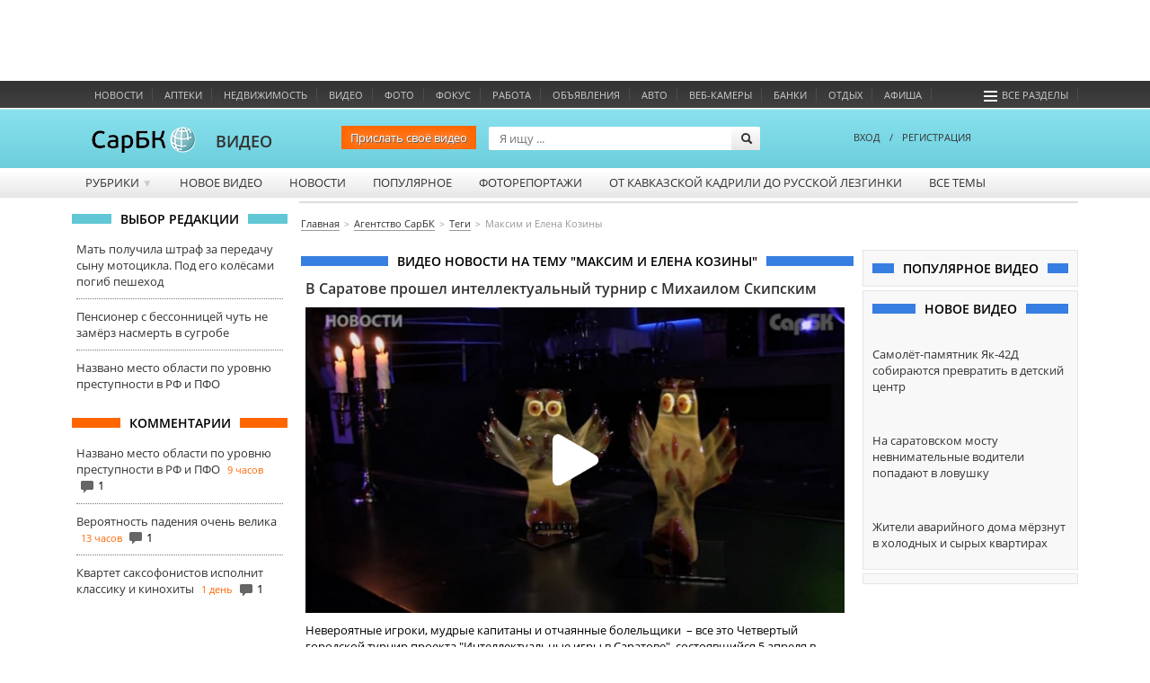

--- FILE ---
content_type: text/css
request_url: https://www.sarbc.ru/rich3/layouts/3column.css
body_size: 7899
content:
body{
    margin: 0;
    padding: 0;
    font-family: 'Open Sans', sans-serif;
}

a{
    color: #333333;
    text-decoration: none;
    #border-bottom: 1px solid #e2e2e2;
}

a:hover{
    color: #000;
    #border-bottom: 1px solid #555;
}

input, a, span, button{
    outline: none !important;
}

.passport .icon-user{
    font-size: 16px;
    margin-right: 5px;
}

h1{
    font-size: 18px;
    font-weight: bold;
    margin-bottom: 10px;
    display: block;
}

h2{
    font-size: 16px;
    font-weight: bold;
    margin-bottom: 10px;
    display: block;
}

.clear{
    clear: both;
}

.partner-links a { color: #fff; }

.mobile-version-link{
    text-shadow: none;
    color: #999999;
    text-align: center;
    font-size: 80%;
    margin-top: 10px;
    display: block;
    cursor: pointer;
}

/* крошки */
.breadcrumbs-block{
    width: 865px;
    float: right;
    margin: 15px 0 5px 0;
    white-space: nowrap;
    position: relative;
}

.breadcrumbs-block:after {
    content: "";
    display: block;
    height: 20px;
    width: 100px;
    position: absolute;
    top: 0px;
    right: 0;
    background-image: linear-gradient(to right, rgba(255, 255, 255, 0), #fff 75%);
}

.breadcrumbs{
    margin: 0;
    padding: 0;
    font-size: 11px;
}

.breadcrumbs li {
    display: inline;
    list-style: none;
}

.breadcrumbs li:before {
    content: '>';
    color: #999999;
    font-size: 10px;
    padding: 0 5px;
}

.breadcrumbs li:first-child:before {
    content: '';
    padding: 0;
}

.breadcrumbs li a{
    border-bottom: 1px solid #999999;
}

.breadcrumbs li span.last{
    color: #999999;
}

.breadcrumbs li span.last:first-letter{
    #color: #ff0000 !important;
    text-transform: uppercase;
}

#header{
    background-image: linear-gradient(#333333 0px, #414141 30px, transparent 30px, transparent),
    linear-gradient(#ffffff 31px, transparent 32px, transparent),
    linear-gradient(#89e1ee 33px, #6dcedc 97px, transparent 97px, transparent),
    linear-gradient(#ffffff 98px, transparent 99px, transparent),
    linear-gradient(#ffffff 100px, #e6e6e6 130px, transparent 130px, transparent),
    linear-gradient(#ffffff 131px, transparent 132px, transparent);
    background-image: -webkit-linear-gradient(#333333 0px, #414141 30px, transparent 30px, transparent),
    -webkit-linear-gradient(#ffffff 31px, transparent 32px, transparent),
    -webkit-linear-gradient(#89e1ee 33px, #6dcedc 97px, transparent 97px, transparent),
    -webkit-linear-gradient(#ffffff 98px, transparent 99px, transparent),
    -webkit-linear-gradient(#ffffff 100px, #e6e6e6 130px, transparent 130px, transparent),
    -webkit-linear-gradient(#ffffff 131px, transparent 132px, transparent);

    width: 100%;
    min-width: 650px;
    z-index: -1;
}

#footer{
    background: #333333;
    z-index: 100;
    margin-top: 10px;
    color: #999999;
}

#footer .section-type ul{
    list-style-type: none;
    padding: 0;
}

#footer .section-type ul li{
    float: left;
    margin: 0 0px;
    display: block;
    width: 286px;
    font-size: 15px;
    text-transform: uppercase;
    font-weight: bold;
}

#footer .section-type ul li:last-child{
    width: 210px;
}

#footer .section-type ul li img{
    opacity: 0.5;
    margin-right: 5px;
}

#footer .block{
    width: 287px;
    float: left;
    display: block;
}

#footer .block_block .block:last-child{
    width: 200px;
}

#footer .section_list{
    list-style-type: none;
    padding: 0;
}

#footer .section_list li{
    display: block;
    padding: 10px 0;
    margin-left: 25px;
    border-bottom: 1px solid #3F3F3F;
    width: 170px;
}

#footer .section_list a{
    color: #999999;
    font-size: 13px;
}

#footer .footer-left-block{
    width: 375px;
    display: block;
    float: left;
    font-size: 13px;
}


#footer .footer-center-block{
    width: 450px;
    display: block;
    float: left;
    font-size: 13px;
}

#footer .footer-right-block{
    width: 245px;
    display: block;
    float: left;
    font-size: 13px;
}

#footer .footer-left-block span{
    color: #fff;
    display: block;
    margin: 20px 0 15px 0;
}

#footer .footer-left-block a{
    color: #999999;
    text-decoration: underline;
}

#footer .footer-left-block a:hover{
    text-decoration: none;
}

#footer .footer-center-block .find-error{
    line-height: 200%;
}

#footer .footer-center-block .find-error span{
    color: #fff;
}

#footer .nav-bar{
    list-style-type: none;
    margin: 0 0 50px 0;
    padding: 0;
}

#footer .nav-bar li{
    float: left;
    display: block;
    border-right: 1px solid #fff;
}

#footer .nav-bar li:last-child{
    border-right: none;
}

#footer .nav-bar li a{
    color: #fff;
    margin: 0 10px;
}

#footer .nav-bar li:first-child a{
    margin: 0 10px 0 0;
}

#footer .footer-right-block a{
    color: #fff;
}

#footer .yandex-count{
    border: 1px solid #999999;
    padding: 5px 15px;
}

.footer-social{
    margin-top: 15px;
    text-align: center;
    display: block;
}

.footer-social a{
    color: #FFFFFF !important;
    font-size: 26px;
    text-shadow: none;
    margin: 0px 2px;
}

.wrapper-footer{
    width: 1070px;
    margin: 0 auto;
    padding: 40px 20px;
    background: #333333;
}

.wrapper-header {
    width: 1120px;
    margin: 0 auto;
    z-index: 100;
    /*background-image: linear-gradient(#333333 0px, #414141 30px, transparent 30px, transparent),*/
    /*linear-gradient(#ffffff 31px, transparent 32px, transparent),*/
    /*linear-gradient(#89e1ee 33px, #6dcedc 97px, transparent 97px, transparent);*/
    height: 98px;
    position: relative;
}

.wrapper-top-menu{
    width: 1120px;
    margin: 0 auto;
    padding-bottom: 5px;
}

.wrapper-top-menu a{
    font-size: 13px;
    text-transform: uppercase;
    padding: 7px 15px;
    line-height: 30px;
}

.wrapper-top-menu a:hover{
    background: #eeeeee;
}

.wrapper-top-menu ul.root{
    margin: 0;
    padding: 0;
    list-style-type: none;
}

.wrapper-top-menu ul.root > li{
    margin: 0;
    padding: 0;
    float: left;
}

.wrapper-top-menu ul.root > li > ul{
    display: none;
    margin: 0;
    padding: 0;
    list-style-type: none;
    position: absolute;
    z-index: 9999;
    min-width: 150px;
    background: #EEEEEE;
}

.wrapper-top-menu ul.root ul li{
    margin: 0;
    padding: 0;
}

.wrapper-top-menu ul.root ul li a {
    background: #EEEEEE;
    padding: 2px 15px;
    display: block;
}

.wrapper-top-menu ul.root ul li a:hover {
    background: #DDDDDD;
}


.wrapper-top-menu ul.root li:hover > ul{
    display: block;
}

.wrapper-top-menu ul.root li:hover{
    background: #eeeeee;
}

.wrapper-content{
    width: 1120px;
    clear: both;
    margin: 0 auto;
    overflow: hidden;
    display: block;
    position: relative;
    overflow: hidden;
}

.header-logo {
    font-size: 26px;
    bottom: 0;
    position: absolute;
    vertical-align: middle;
    font-weight: 600;
    height: 52px;
    margin-left: 15px;
    color: #333;
}

.header-logo a {
    border:0px;
}

.header-logo span{
    font-size: 18px;
    font-weight: 600;
    margin-left: 20px;
    vertical-align: middle;
}

.wrapper-header .search-block{
    position: absolute;
    bottom: 21px;
    left: 300px;
    vertical-align: middle;
}

.wrapper-header .search-block .search-title{
    font-size: 13px;
    border: none;
    width: 250px;
    padding: 4px 40px 4px 12px;
    border-radius: 2px;
    vertical-align: middle;
}

.wrapper-header .search-block .search-submit{
    background: url("../images/icons/icon-search.png") 10px 6px no-repeat, linear-gradient(#ffffff 0%, #e6e6e6 100%);
    width: 32px;
    height: 26px;
    border: 0;
    position: relative;
    right: 36px;
    padding: 0;
    border-radius: 2px;
    vertical-align: middle;
}

.header-logo img{
    vertical-align: middle;
    margin-left: 5px;
}

.user-login{
    font-size: 11px;
    top: 55px;
    right: 0px;
    width: 240px;
    position: absolute;
    vertical-align: middle;
    color: #333;
    padding-right: 10px;
    #cursor: pointer;
}

.user-login strong{
    text-transform: uppercase;
}

.user-login img{
    vertical-align: middle;
    margin: 0 10px;
}

.user-login a {
    border:0px;
}

.nav-bar-header ul{
    margin: 0;
    padding: 0 0 0 20px;
    color: #fff;
    list-style-type: none;
    width: 100%;
    font-size: 11px;
    height: 30px;
}

.nav-bar-header ul li{
    display: inline-block;
    #float: left;
    padding: 8px 5px;
    text-transform: uppercase;
}

.nav-bar-header ul li:after{
    content: "";
    border-right: 1px solid #4c4c4c;
    margin-left: 10px;
}

.nav-bar-header ul li a{
    color: #cdcdcd;
    border-bottom: none;
}

.nav-bar-header ul li span{
    margin-right: 5px;
}

.title_block{
    font-size: 14px;
    text-transform: uppercase;
    font-weight: normal;
    text-align: center;
    position: relative;
    margin-top: 10px;
    font-weight: 600;
}

.title_block span{
    background: #fff;
    padding: 0 10px;
    position: relative;
    font-size:14px;
}

.title_block h1 span,  .title_block h2 span, .title_block h3 span{
    top:-4px;
}

.title_block:before{
    content: " ";
    height: 11px;
    width: 100%;
    background: #61c7d5;
    display: inline-block;
    #margin-left: 5px;
    position: absolute;
    left: 0;
    top: 4px;
}

.title_block.orange:before{
    background: #ff6600;
}

.title_block.blue:before{
    background: #367ee1;
}

.title_block.grey:before{
    background: #cccccc;
}

.left-content{
    width: 240px;
    display: block;
    position: absolute;
    #margin-top: 98px;
}

.left-content-prilip {
    position: fixed;
    z-index: 101;
    width: 240px;
    display: block;
    margin-top: 0px;
}
.left-content-stop {
    position: absolute;
    width: 240px;
    display: block;
    margin-top: 0px;
}

.center-content{
    width: 430px;
    display: block;
    float: left;
    #margin-left: 240px;
    padding-left: 15px;
}

.right-content{
    width: 240px;
    float: left;
    display: block;
}

.right_block_content{
    background: #f8f8f8;
    border: 1px solid #e5e5e5;
    margin-bottom: 4px;
    margin-top:3px;
    padding: 0 10px 10px 10px;
}

.right_block_content .title_block span{
    background: #f8f8f8;
}

.top-content-banner{
    width: 865px;
    float: right;
}
@media screen and (max-width: 1050px){
	.top-content{
		margin-left: 0 !important;
		width: 100% !important;
		float: none !imortant;
	}
}
.left-content-button{
    z-index: 999;
    width: 20px;
    background: url("../images/left-content-button.jpg") 0 140px repeat-y;
    display: none;
    height: 100%;
    float: left;
    cursor: pointer;
    position: fixed;
    top: 0;
    left: 0;
    background-attachment: fixed;
}

.left-content-button.show-button{
    -moz-transform: scaleX(-1);
    -o-transform: scaleX(-1);
    -webkit-transform: scaleX(-1);
    transform: scaleX(-1);
    filter: FlipH;
    -ms-filter: "FlipH";
    display: none;
}

.left-content-button-prilip {
    position: fixed;
    z-index: 101;
    width: 240px;
    float: left;
    display: block;
    margin-top: 0px;
}

.left-content-button-stop {
    position: absolute;
    width: 240px;
    float: left;
    display: block;
    margin-top: 0px;
}

/***modal разделы***/
#modal-all-sections .modal-dialog{
    width: 945px;
}

#modal-all-sections .modal-header .logo{
    font-size: 24px;
    font-weight: 600;
    margin-left:25px;
}

#modal-all-sections .modal-header .logo span{
    font-size: 14px;
    color: #666666;
    margin-left: 15px;
}

#modal-all-sections .section-type{
    background: #61c6d4;
    text-align: center;
    padding: 10px 10px;
    color: #fff;
    font-size: 15px;
}

#modal-all-sections .section-type ul{
    list-style-type: none;
    margin: 0 0 0 30px;
    padding: 0;
}

#modal-all-sections .section-type ul li{
    float: left;
    text-transform: uppercase;
    display: block;
    width: 210px;
    text-align: left;
    text-shadow: #1b5752 0 1px 0;
	/*
	color: #000;
	text-shadow: #B5B4B4 0 1px 0;*/
}

#modal-all-sections  .section-type ul li img{
    margin-right: 5px;
}

#modal-all-sections .block{
    float: left;
    width: 210px;
}

#modal-all-sections .section_list{
    list-style-type: none;
    font-size: 13px;
    padding: 0;
    margin: 0 0 0 50px;
}

#modal-all-sections .section_list li{
    float: left;
    display: block;
    width: 180px;
    padding: 10px 0;
    border-bottom: dotted 1px #dddddd;
    margin-right: 30px;
}

#modal-all-sections .section_list li a{
   border:0px;
}

/***modal логин***/
#modal-login .modal-dialog{
    width: 550px;
}

#modal-login .modal-header .logo span{
    font-size: 14px;
    color: #666666;
    margin-left: 15px;
}

#modal-login .forgot-password{
    background: #61c6d4;
    text-align: left;
    padding: 15px 30px;
    color: #fff;
    font-size: 13px;
}

#modal-login .forgot-password a{
    color: #fff;
}

#modal-login .login-form{
    float: left;
    width: 250px;
    height: 100px;
    color: #666666;
    font-size: 13px;
}

#modal-login .login-form span{
    width: 60px;
    display: block;
    float: left;
    text-align: right;
    padding-right: 10px;
}

#modal-login .login-form input{
    width: 140px;
    border: 1px solid #e3e3e3;
    border-radius: 5px;
    padding: 3px 10px;
}

#modal-login .login-form div{
    padding: 10px 0;
}

#modal-login .login-or{
    float: left;
    width: 55px;
    height: 100px;
    text-align: center;
    color: #666666;
    border-left: 1px dotted #cccccc;
    border-right: 1px dotted #cccccc;
    font-size: 13px;
    display: table;
}

#modal-login .login-or span{
    vertical-align: middle;
    display: table-cell;
}

#modal-login .login-social{
    float: left;
    height: 100px;
    width: 190px;
    color: #666666;
    font-size: 13px;
    text-align: center;
    display: table;
}

#modal-login .login-social .center-block{
    display: table-cell;
    vertical-align: middle;
}

#modal-login .login-social img{
    margin-top: 5px;
}

#modal-login .login-button{
    #border-radius: 2px;
    margin-left: 155px;
    color: #fff;
    background: #61c6d4;
    font-size: 13px;
    padding: 5px 20px;
    border: none;
    text-shadow: 1px 1px 0 #1b5752;
}

.user-login a{
    cursor: pointer;
}

.user-login .detail{
    z-index: 9999;
    position: relative;
    background: #ffffff;
    border: 1px solid #cccccc;
    padding: 0 2px 4px 2px;
    display: none;
    border-radius: 6px;
    font-size: 12px;
}

.user-login .detail li {
    font-size: 13px;
    padding-bottom:8px;
}

.user-login .detail fieldset{
    border-radius: 3px;
}

.user-login .detail a{
    text-decoration: underline;
}

.user-login .detail p{
    font-size: 9px;
    color: #999999;
    padding: 0;
    margin: 0 0 4px 0;
}

.user-login:hover .detail, .detail:hover{
    display: block;
}

.user-login ul{
    list-style-type: none;
    padding-left: 20px;
    #margin: 0 0 0 20px;
    #padding: 0;
}

.center-general-block{
    width: 640px;
    float: left;
    margin-left: 240px;
}

.center-full-block-content{
    width: 615px;
    padding-left: 15px;
    padding-top: 10px;
}

.right_block_content-prilip {
    position: fixed;
    z-index: 101;
    width: 218px;
    display: block;
    margin-top: 0px;
}

.right_block_content-stop {
    position: absolute;
    width: 218px;
    display: block;
    margin-top: 0px;
}

.icon-comment, .icon-videocam, .icon-camera{
    white-space: nowrap;
}

.view-mode{
	background: url("//www.sarbc.ru/rich3/images/view-mode.png") no-repeat;
	height: 32px;
	width: 64px;
	display: block;
	list-style-type: none;
	margin: 0;
	padding: 0;
	cursor: pointer;
}

.view-mode li{
	float: left;
	width: 32px;
	height: 32px;
}

.view-mode.table{
	cursor: pointer;
	background-position: 0px -32px;
}

#back-top {
  background: #555;
  color: #fff !important;
  text-shadow: none;
  font-size: 28px;
  opacity: 0.7;
  position: fixed;
  bottom: 30px;
  right: 30px;
  padding: 0 5px 5px 5px;
}

.bottom_point_block_content {
  padding: 5px;
  font-size: 13px;
}

.bottom_point_block_content div{
	border-bottom: 1px dotted #777777;
	padding: 10px 0;
}

.bottom_point_block_content div:last-child{
	border-bottom: none;
}

.bottom_point_block_content ul{
	margin: 0;
	padding: 0;
	list-style-type: none;
}

.bottom_point_block_content ul li{
	border-bottom: 1px dotted #777777;
	padding: 10px 0;
}

.pagination{
    margin: 0 0 20px 0;
}

.pagination a{
    color: #333333;
    padding: 2px;
}

.pagination a:hover{
    border-bottom: 1px solid #cccccc;
    background: #eeeeee;
}

.pagination span{
    color: #999999;
    padding: 2px;
}

.pagination a span{
    color: #333333;
    padding: 2px;
}

.media_block_content {
  padding: 10px 5px;
  font-size: 13px;
}

.modal .modal-header .close {
  float: right;
  background: none;
  border: 0;
  font-size: 22px;
  color: #666;
}

@media (max-width: 1139px) and (min-width: 910px){
	.weather_header{
		display: none;
	}

    .left-content, .left-content-prilip, .left-content-stop{
        margin-left: -2000px;
        background: #eeeeee;
        border-right: 1px solid #666666;
        border-bottom: 1px solid #666666;
        position: fixed !important;
        top: 0 !important;
        left: 20px;
        z-index: 910;
        margin-top: 0 !important;
    }

    .left-content.shown, .left-content-prilip.shown, .left-content-stop.shown{
        margin-left: 0;
    }

    .center-general-block{
        margin-left: 10px;
    }

    .wrapper-content{
        width: 890px;
    }

    .wrapper-header{
        min-width: 778px;
        max-width: 998px;
        overflow: hidden;
	width: 890px;
    }

    .wrapper-top-menu {
        min-width: 778px;
        max-width: 998px;
	width: 890px;
    }

    .wrapper-footer{
        width: 850px;
    }

    .wrapper-footer .footer-right-block{
        margin-top: 40px;
    }

    .footer-rubrics{
        display: none;
    }

    .left-content-button {
        display: block;
    }

    .left-content-button.show-button{
        display: block;
    }

    .nav-bar-header .column-all{
        display: none;
    }

    .wrapper-top-menu .column-all{
        display: none;
    }
}

@media (max-width: 909px){
	.weather_header{
		display: none;
	}

    .left-content, .left-content-prilip, .left-content-stop{
        margin-left: -2000px;
        background: #eeeeee;
        border-right: 1px solid #666666;
        border-bottom: 1px solid #666666;
        position: fixed !important;
        top: 0 !important;
        left: 20px;
        z-index: 910;
        margin-top: 0 !important;
    }

    .breadcrumbs-block{
        width: 625px;
    }

    .left-content.shown, .left-content-prilip.shown, .left-content-stop.shown{
        margin-left: 0;
    }

    .center-content{
        #margin-left: 10px;
    }

    .center-general-block{
        margin-left: 10px;
    }

    .right-content{
        display: none;
    }

    .wrapper-header{
        width: 650px;
    }

    .wrapper-top-menu {
        width: 650px;
    }

    .wrapper-content{
        width: 650px;
    }

    .wrapper-footer{
        width: 610px;
        position: relative;
    }

    .wrapper-footer .footer-left-block, .wrapper-footer .footer-center-block, .wrapper-footer .footer-right-block{
        float: none !important;
    }

    .wrapper-footer .footer-center-block{
        margin: 0 auto 30px auto;
    }

    .wrapper-footer .footer-right-block{
        position: absolute;
        right: 20px;
        top: 40px;
    }
    /*******************/

    .footer-rubrics{
        display: none;
    }

    .top-content-banner{
        width: 625px;
        overflow: hidden;
    }

    .left-content-button {
        display: block;
    }

    .left-content-button.show-button{
        display: block;
    }

    .nav-bar-header .column-all{
        display: none;
    }

    .nav-bar-header .column-two{
        display: none;
    }

    .wrapper-top-menu .column-all{
        display: none;
    }

    .wrapper-top-menu .column-two{
        display: none;
    }


    .header-logo span{
        display: none;
    }

    .wrapper-header .search-block{
        left: 180px;
    }

    .wrapper-header .search-block .search-title{
        width: 160px;
    }
}

.weather_header{
	position: absolute;
	bottom: 21px;
	left: 630px;
	vertical-align: middle;
	font-size: 13px;
	background: #FAFAFA;
	border-radius: 3px;
	padding: 3px 10px 0 10px;
	height: 24px;
}

.weather_header img{
	margin-right: 5px;
}

.weather_header .info{
	display: block;
	line-height: 18px;
}

.weather_header .detail{
	width: 100%;
	display: block;
	text-align: center;
	height: 0px;
	overflow: hidden;
}

.weather_header:hover .info{
	height: 0px;
	overflow: hidden;
	display: block;
}

.weather_header:hover .detail{
	height: auto;
	margin-bottom: 5px;
}

.title_block h1 {
    font-size: 100%;
    background: #fff;
    padding: 0 10px;
    position: relative;
    display: inline;
}

.commnent_min_ago {
    color: #f60;
    font-size: 11px;
    margin-left: 5px;
}

@media print  {
body { margin: 0; padding: 0; font-family: 'Open Sans', sans-serif;}
.wrapper-top-menu, .user-login, .nav-bar-header, .search-block, .weather_header, .lazyload_ad, .footer-center-block, .footer-rubrics, .mobile-version-link { display:none !important; }
.header-logo span { display:inline !important;}
.header-logo span a { color:black !important;}
.footer {border-top:3px solid black;}

}


/* focus goroda widget */
.focusgoroda.widget.horizontal{
	margin-top: 10px;
}
.focusgoroda.widget.horizontal .media_block_content{
	background: #E0DFDF;
	padding-top: 2px;
    border: 1px solid #CCC7C7;
	padding-left: 0;
	padding-right: 0;
	padding-bottom: 0;
	padding: 10px;
	padding-top: 15px;
}
.focusgoroda.widget.horizontal .title_block:before{
	background: #333;
}
.focusgoroda.widget.horizontal .title_block {
	margin-top: -6px;
}
.focusgoroda.widget.horizontal .title_block span{
	background: #E0DFDF;
}
.focusgoroda.widget.horizontal ul{

	padding-top: 0;
}
.focusgoroda.widget.horizontal ul li .photo{
	display: block;
	float: left;
	margin-right: 15px;
}
.focusgoroda.widget.horizontal ul li .title{
	font-size: 14px;
	font-weight: bold;
	color: #000;
}
.focusgoroda.widget.horizontal ul li:nth-child(2) .title, .focusgoroda.widget.horizontal ul li:nth-child(3) .title{

    margin-top: 25px;
    display: block;
}
.focusgoroda.widget.horizontal ul li:nth-child(2) .photo img, .focusgoroda.widget.horizontal ul li:nth-child(3) .photo img{
	width: 130px;
}
.focusgoroda.widget.horizontal ul li .description{
	display: block;
	font-size: 13px;
	color: #666;
	margin-top: 10px;
}

.wrapper-top-menu .row{
    color: #ccc;
    font-size: 12px;
}

.comment-voting .vote-link.agree{
    color: green;
}

.comment-voting .vote-link.nagree{
    color: red;
}

.add_new_button_top { /*чтобы везде одинаковы были в шапке*/
    font-size: 13px;
    background: #f60;
    padding: 6px 14px;
    color: #FFF;
    margin-right: 10px;
    text-shadow: 1px 1px 0px rgb(117, 58, 8);
    text-transform: uppercase;
}

.add_new_button_top:hover{
	color: #FFF;
}


/* Branding */
body.branded .branding{
	/* margin-top: 130px; */
	margin-top: 220px;
	position: absolute;
    background-repeat: repeat-y;
	background-repeat: no-repeat;
    background-position: center 0px;
    left: 0;
    top: 0;
    width: 100%;
    height: 900px;
}
body.branded #header{
	/* margin-top: -370px !important; */
	z-index: 1 !important;
    position: absolute !important;
}
body.branded .wrapper-content{
	background: #fff !important;
	margin-top: 370px !important;
}
body.no_line.branded .wrapper-content{
	margin-top: 330px !important;
}
body.no_line.branded #header{
	margin-top: -330px !important;
}
body.no_line.branded .branding{
	/* background-position: center 95px; */
	margin-top: 90px;
}
body.double_line.branded .branding{
	margin-top: 160px;
}
body.double_line.branded .wrapper-content{
	margin-top: 400px !important;
}
body.double_line.branded #header{
	margin-top: -400px !important;
}

.wrapper-content-down {
    width: 1120px;
    clear: both;
    margin: 0 auto;
    display: block;
    position: relative;
    overflow: hidden;
}
/*
@media screen and (max-width: 1400px) {
	body.branded .branding{
		display: none !important;
	}
	body.no_line.branded #header, body.double_line.branded #header{
		margin-top: 0 !important;
	}
	body.no_line.branded .wrapper-content, body.double_line.branded .wrapper-content{
		margin-top: 0 !important;
	}
	body.branded #header{
		position: relative !important;
	}
	body.branded #header, body.branded .wrapper-content{
		margin-top: 0 !important;
	}

}*/



/*Иконки*/
[class^="icon-"] {
    background-image: url(spritesheet.png);
    background-repeat: no-repeat;
    display: inline-block;
    margin: 1px 5px;
    vertical-align: middle;
}

.icon-basket {
    width: 15px;
    height: 15px;
    background-position: -5px -5px;
}

.icon-basket-gr {
    width: 15px;
    height: 15px;
    background-position: -30px -5px;
}

.icon-basket-photobank {
    width: 20px;
    height: 16px;
    background-position: -55px -5px;
}

.icon-bg {
    width: 1px;
    height: 163px;
    background-position: -85px -5px;
}

.icon-camera {
    width: 14px;
    height: 13px;
    background-position: -96px -5px;
}

.icon-camera-w {
    width: 14px;
    height: 13px;
    background-position: -120px -5px;
}

.icon-cancel {
    width: 18px;
    height: 18px;
    background-position: -144px -5px;
}

.icon-clipboard {
    width: 11px;
    height: 15px;
    background-position: -172px -5px;
}

.icon-clipboard-gr {
    width: 11px;
    height: 15px;
    background-position: -5px -30px;
}

.icon-comment {
    width: 14px;
    height: 14px;
    background-position: -26px -30px;
}

.icon-down-dir {
    width: 7px;
    height: 4px;
    background-position: -193px -5px;
}

.icon-facebook-rect {
    width: 27px;
    height: 26px;
    background-position: -96px -30px;
}

.icon-fire {
    width: 12px;
    height: 13px;
    background-position: -172px -30px;
}

.icon-fire-gr {
    width: 12px;
    height: 13px;
    background-position: -50px -53px;
}

.icon-glass {
    width: 14px;
    height: 14px;
    background-position: -133px -53px;
}

.icon-glass-gr {
    width: 14px;
    height: 14px;
    background-position: -157px -53px;
}

.icon-instagram-filled {
    width: 27px;
    height: 26px;
    background-position: -5px -77px;
}

.icon-telegram {
    width: 27px;
    height: 26px;
    background-position: -192px -148px;
}

.icon-list-img {
    width: 21px;
    height: 21px;
    background-position: -181px -53px;
}

.icon-list-img-on {
    width: 21px;
    height: 21px;
    background-position: -42px -84px;
}

.icon-list-line {
    width: 21px;
    height: 21px;
    background-position: -96px -84px;
}

.icon-list-line-on {
    width: 21px;
    height: 21px;
    background-position: -127px -84px;
}

.icon-lock {
    width: 24px;
    height: 24px;
    background-position: -158px -84px;
}

.icon-logo-sarbc {
    width: 116px;
    height: 30px;
    background-position: -210px -5px;
}

.icon-logo-sarbc-gr {
    width: 119px;
    height: 31px;
    background-position: -192px -84px;
}

.icon-menu {
    width: 15px;
    height: 12px;
    background-position: -212px -45px;
}

.icon-news-ar-l {
    width: 25px;
    height: 25px;
    background-position: -237px -45px;
}

.icon-news-ar-r {
    width: 25px;
    height: 25px;
    background-position: -272px -45px;
}

.icon-odnoklassniki-rect {
    width: 28px;
    height: 26px;
    background-position: -5px -125px;
}

.icon-rowlr {
    width: 33px;
    height: 32px;
    background-position: -96px -125px;
}

.icon-rss {
    width: 27px;
    height: 26px;
    background-position: -43px -125px;
}

.icon-search {
    width: 12px;
    height: 12px;
    background-position: -307px -45px;
}

.icon-tag {
    width: 9px;
    height: 16px;
    background-position: -139px -125px;
}

.icon-twitter-bird {
    width: 27px;
    height: 26px;
    background-position: -158px -125px;
}

.icon-up-open {
    width: 25px;
    height: 16px;
    background-position: -195px -125px;
}

.icon-user {
    width: 12px;
    height: 12px;
    background-position: -230px -125px;
}

.icon-videocam {
    width: 16px;
    height: 14px;
    background-position: -252px -125px;
}

.icon-videocam-gr {
    width: 16px;
    height: 14px;
    background-position: -278px -125px;
}

.icon-vkontakte-rect {
    width: 27px;
    height: 26px;
    background-position: -230px -149px;
}

.icon-youtube {
    width: 24px;
    height: 26px;
    background-position: -304px -125px;
}

iframe.videoplayer.iframe{
    width: 600px;
    height: 340px;
    border: none;
}
iframe.videoplayer.iframe.mobile{
    width: 100%;
    height: 200px;
    border: none;
}

#simple-typo { font-family: 'Open Sans', sans-serif; font-size: 13px; position: fixed; display: none; width: 640px; background-color: #f2f2f2; padding: 20px 30px 30px 30px; }
#simple-typo.open { display: block; z-index: 150; left: 50%; top: 80px; margin-left: -350px; }
#simple-typo.open + .overlay { display: block; position: fixed; top: 0; left: 0; height: 100%; width: 100%; background: rgba(0, 0, 0, .5); }
#simple-typo .simple-typo-close { position: absolute; right: 0; top: 0; width: 60px; height: 60px; color: #ddd; cursor: pointer; padding: 4px; text-align: center; font-size: 40px; line-height: 0.8; font-weight: 100; -webkit-transform: rotate(45deg); -ms-transform: rotate(45deg); transform: rotate(45deg); }
#simple-typo .simple-typo-close:after { content: '+'; }
#simple-typo .simple-typo-title { font-size: 16px; font-weight: 700; text-transform: uppercase; }
#simple-typo .messages { margin: 10px 0 0; }
#simple-typo-text-div { margin: 20px 0; }
#simple-typo-text-div strong { color: #f60; text-decoration: underline; }
#simple-typo textarea { resize: none; width: 600px; border: 1px #ccc solid; padding: 10px; font-family: 'Open Sans', sans-serif; font-size: 13px; color: #666; margin-bottom: 10px; }
#simple-typo-submit { font-family: 'Open Sans', sans-serif; border: 0; background-color: #f60; padding: 10px 20px; color: #fff; cursor: pointer; }

#notify-sarbc{
	width: 800px;
	/* height: 120px; */
	background: #484646;
	background: rgba(72,70,70,0.9);
	position: fixed;
	bottom: 15px;
	left: 50%;
	display: none;
	/*
	margin-top: -100px;
	*/
	margin-left: -400px;
	box-shadow: 0 0 10px rgba(179, 175, 175, 0.5);
	box-shadow: 0 0 10px rgba(84, 78, 78, 0.67);
	z-index: 101;
}
#notify-sarbc .notify-sarbc-content a{
	color: #3ed1ff;
	border-bottom: 1px solid;
}
#notify-sarbc .notify-sarbc-content{
	padding: 20px;
	padding-left: 25px;
	padding-right: 25px;
	color: #fff;
}
#notify-sarbc .notify-sarbc-closer{
	position: absolute;
	right: 10px;
	top: 10px;
	color: #fff;
}
#notify-sarbc .notify-sarbc-closer:hover{
	cursor: pointer;
}

#footer .footer-right-block .footer-social .icon-vkontakte-rect { background: url("https://www.sarbc.ru/images/icons/social/vk_nd.png") no-repeat; width: 27px; height: 27px; }
#footer .footer-right-block .footer-social .icon-facebook-rect { background: url("https://www.sarbc.ru/images/icons/social/fb_nd.png") no-repeat; width: 27px; height: 27px; }
#footer .footer-right-block .footer-social .icon-odnoklassniki-rect { background: url("https://www.sarbc.ru/images/icons/social/ok_nd.png") no-repeat; width: 27px; height: 27px; }
#footer .footer-right-block .footer-social .icon-twitter-bird { background: url("https://www.sarbc.ru/images/icons/social/tw_nd.png") no-repeat; width: 27px; height: 27px; }
#footer .footer-right-block .footer-social .icon-youtube { background: url("https://www.sarbc.ru/images/icons/social/you_nd.png") no-repeat; width: 27px; height: 27px; }
#footer .footer-right-block .footer-social .icon-instagram-filled { background: url("https://www.sarbc.ru/images/icons/social/ins_nd.png") no-repeat; width: 27px; height: 27px; }
#footer .footer-right-block .footer-social .icon-telegram { background: url("https://www.sarbc.ru/images/icons/social/tel_nd.png") no-repeat; width: 27px; height: 27px; }
#footer .footer-right-block .footer-social .icon-dzen { background: url("https://www.sarbc.ru/images/icons/social/dzen_nd.png") no-repeat; width: 27px; height: 27px; }
#footer .footer-right-block .footer-social .icon-rutube { background: url("https://www.sarbc.ru/images/icons/social/rutube_nd.png?218371283") no-repeat; width: 27px; height: 27px; }

--- FILE ---
content_type: application/javascript; charset=windows-1251
request_url: https://www.sarbc.ru/rich3/js/common.js
body_size: 9979
content:
var aside, header_side, HTMLtop, t0, t2; //выносим переменные чтобы доситупно было в других функциях
var d_aside, d_header_side, d_HTMLtop, d_t0, d_t2; //выносим переменные чтобы доситупно было в других функциях
var main_content;

function msieversion() {
        var ua = window.navigator.userAgent;
        var msie = ua.indexOf("MSIE ");

        if (msie > 0 || !!navigator.userAgent.match(/Trident.*rv\:11\./))      // If Internet Explorer, return version number
            return parseInt(ua.substring(msie + 5, ua.indexOf(".", msie)));
		else                 
            return -1;

   return false;
}
if(msieversion() > 0 && msieversion() < 9){
	
	
		if (!('bind' in Function.prototype)) {
			Function.prototype.bind= function(owner) {
				var that= this;
				if (arguments.length<=1) {
					return function() {
						return that.apply(owner, arguments);
					};
				} else {
					var args= Array.prototype.slice.call(arguments, 1);
					return function() {
						return that.apply(owner, arguments.length===0? args : args.concat(Array.prototype.slice.call(arguments)));
					};
				}
			};
		}

	
		if (!('trim' in String.prototype)) {
			String.prototype.trim= function() {
				return this.replace(/^\s+/, '').replace(/\s+$/, '');
			};
		}

		
		if (!('indexOf' in Array.prototype)) {
			Array.prototype.indexOf= function(find, i /*opt*/) {
				if (i===undefined) i= 0;
				if (i<0) i+= this.length;
				if (i<0) i= 0;
				for (var n= this.length; i<n; i++)
					if (i in this && this[i]===find)
						return i;
				return -1;
			};
		}
		if (!('lastIndexOf' in Array.prototype)) {
			Array.prototype.lastIndexOf= function(find, i /*opt*/) {
				if (i===undefined) i= this.length-1;
				if (i<0) i+= this.length;
				if (i>this.length-1) i= this.length-1;
				for (i++; i-->0;) /* i++ because from-argument is sadly inclusive */
					if (i in this && this[i]===find)
						return i;
				return -1;
			};
		}
		if (!('forEach' in Array.prototype)) {
			Array.prototype.forEach= function(action, that /*opt*/) {
				for (var i= 0, n= this.length; i<n; i++)
					if (i in this)
						action.call(that, this[i], i, this);
			};
		}
		if (!('map' in Array.prototype)) {
			Array.prototype.map= function(mapper, that /*opt*/) {
				var other= new Array(this.length);
				for (var i= 0, n= this.length; i<n; i++)
					if (i in this)
						other[i]= mapper.call(that, this[i], i, this);
				return other;
			};
		}
		if (!('filter' in Array.prototype)) {
			Array.prototype.filter= function(filter, that /*opt*/) {
				var other= [], v;
				for (var i=0, n= this.length; i<n; i++)
					if (i in this && filter.call(that, v= this[i], i, this))
						other.push(v);
				return other;
			};
		}
		if (!('every' in Array.prototype)) {
			Array.prototype.every= function(tester, that /*opt*/) {
				for (var i= 0, n= this.length; i<n; i++)
					if (i in this && !tester.call(that, this[i], i, this))
						return false;
				return true;
			};
		}
		if (!('some' in Array.prototype)) {
			Array.prototype.some= function(tester, that /*opt*/) {
				for (var i= 0, n= this.length; i<n; i++)
					if (i in this && tester.call(that, this[i], i, this))
						return true;
				return false;
			};
		}
	
	}


function show_left_content(){
    if($('.left-content').hasClass("shown")){
        $('.left-content').removeClass('shown');
        $('.left-content-button').removeClass('show-button');
    }else {
        $('.left-content').addClass('shown');
        $('.left-content-button').addClass('show-button');
    }
}

//пересчитывает координаты директа
function direct_calc_coord(){
	d_aside = document.querySelector('#direct-right'); //direct
	d_HTMLtop = document.documentElement.getBoundingClientRect().top; //верх хтмл
	//d_t0 считаем 1 раз, иначе если директ уже съехал от верха - будет глюк (прилипать будет к текущему месту). Т.к. мы не можем посчитать от последнего блока перед директом, они разные в разных проектах
	if(typeof d_t0 == "undefined") d_t0 = d_aside.getBoundingClientRect().top - d_HTMLtop; //расстояние от верха до места прилипания
	d_t2 = document.querySelector('#main-content').getBoundingClientRect().bottom - d_HTMLtop - d_aside.offsetHeight; //растояние до низа прилипания
}

//пересчитываем координаты левого блока
function left_calc_coord(){
	aside = document.querySelector('.left-content'); //левая колонка
	main_content = document.querySelector('#main-content'); //основное тело
	HTMLtop = document.documentElement.getBoundingClientRect().top; //верх хтмл
	t0 = main_content.getBoundingClientRect().top - HTMLtop; //расстояние от верха до верхней границы основного блока
	t2 = main_content.getBoundingClientRect().bottom - HTMLtop - aside.offsetHeight; //растояние до низа основного блока
}


window.onload=function() {
	
    //крутим директ справа (прилипало)
    if ($('#direct-right').length > 0) {
		direct_calc_coord();

        function d_asideScroll() {
			//console.log(d_HTMLtop, d_t0, d_t2);
            if ((d_t2 - 10) <= d_t0) { //если правый столбец длинный то ничего не делаем!!!
				//console.log(d_t2, d_t0);
                return;
            }
            if (window.pageYOffset > d_t2) {  //если прокрутили до футера - приклеиваем к нему
                d_aside.className = 'right_block_content right_block_content-stop';
				d_aside.style.bottom = '0px';
				d_aside.style.top = '';
            } else { //иначе клеим к верху окна или не клеим
                d_aside.className = (d_t0 < window.pageYOffset ? 'right_block_content right_block_content-prilip' : 'right_block_content');
                d_aside.style.top = (d_t0 < window.pageYOffset ? '0' : '');
				if(d_t0 < window.pageYOffset){
					d_aside.style.bottom = '';
				}
            }
        }
		
        d_asideScroll();

		if (msieversion() > 0 && msieversion() < 9){
			window.attachEvent('onscroll', d_asideScroll);
		}else{
			window.addEventListener('scroll', d_asideScroll, false);
		}
    }

    //Прокрутка левого блока
	left_calc_coord();

    function asideScroll() {
		//console.log(HTMLtop, t0, t2);
		if (msieversion() > 0 && msieversion() < 9){
			
		}
		main_container = $("#main-content").offset();
        browser_window_top  = $(window).scrollTop();		
        var shown = $('.left-content').hasClass("shown");

		if (window.pageYOffset > t2) {  //если прокрутили до футера - приклеиваем к нему
			aside.className = 'left-content left-content-stop';
			/* aside.style.top = (t2-t0) + 'px'; */
			aside.style.bottom = '0px';
			aside.style.top = '';
		} else{
			if(browser_window_top > $("#main-content").offset().top) { //иначе клеим к верху окна или не клеим
				aside.className = (t0 < window.pageYOffset ? 'left-content left-content-prilip' : 'left-content');
				aside.style.top = '0px';
			}else{
				aside.className = 'left-content';
				aside.style.top = '0px';
			}
		} 
        if(shown) $('.left-content').addClass('shown');
    }
    asideScroll();

	if (msieversion() > 0 && msieversion() < 9){
	  	window.attachEvent('onscroll', asideScroll);
	}else{
		window.addEventListener('scroll', asideScroll, false);
	}

	//показать/скрыть левый блок
    $(".view-mode li").on( "click", function() {
        var target = $(this).parent().attr('data-target');
        var mode = $(this).attr('data-mode');
        if(mode == 'map'){ return false; }
        $('.'+target).removeClass('line-view table-view map-view').addClass(mode+'-view');
        $(this).parent().removeClass('line table map').addClass(mode);
        $.cookie('view-content-mode', mode, { path: '/' });

        //пересчитываем параметры для левого столбца (потому что столбец растягивается)
		left_calc_coord();

        if ($('#direct-right').length > 0) {
			direct_calc_coord();
        }

        return false;
    });

    //скрол наверх
    $("#back-top").hide();

    // fade in #back-top
    $(function () {
        $(window).scroll(function () {
            if ($(this).scrollTop() > 200) {
                body = document.body;
                $('#back-top').fadeIn();
             } else {
                $('#back-top').fadeOut();
            }
        });

        // scroll body to 0px on click
        $('#back-top').click(function () {
            $('body,html').animate({
                scrollTop: 0
            }, 600);
            return false;
        });
    });

}

function notify_sarbc_show(content, freeze){
	if( $('#notify-sarbc').hasClass('freezed') ){
		return false;
	}
	if(freeze){
		$('#notify-sarbc').addClass('freezed');
	}
	
	$('#notify-sarbc .notify-sarbc-content').html(content);
	$('#notify-sarbc').slideDown();
}
	
function notify_sarbc_close(){
	$('#notify-sarbc').removeClass('freezed');
	$('#notify-sarbc .notify-sarbc-content').html('');
	//$('#notify-sarbc').slideUp();
		
	$('#notify-sarbc').hide();
}

/*	
$(document).ready(function() {
	
	setInterval(function(){ 
		taskHunter();
	}, 30000);
		
	function task_kill(id){
		$.post( "/backend/", { 
			controller: 'task',
			action: 'kill',
			id: id
		} ).done(function( data ) { });
	}
		
		
	function taskHunter(){
		$.get( "/backend/", { 
			controller: 'task',
			action: 'get'
		} ).done(function( data ) {
		
			if(data == ''){return false;}
			var data = jQuery.parseJSON(data);
			
			if(data.task && data.task != null){
				if(data.cookieClose!=''){
					notify_sarbc_close_cookie = data.cookieClose;
				}
						
				switch(data.task){
					case 'popup':
					case 'popup_freeze':
						if(data.task == 'popup_freeze'){
							notify_sarbc_show(data.comment, true);
						}else{
							notify_sarbc_show(data.comment, false);
						}
						break;
						case 'reload':
							location.reload();
						break;
				}
			}
		});
	}
	
});	
*/